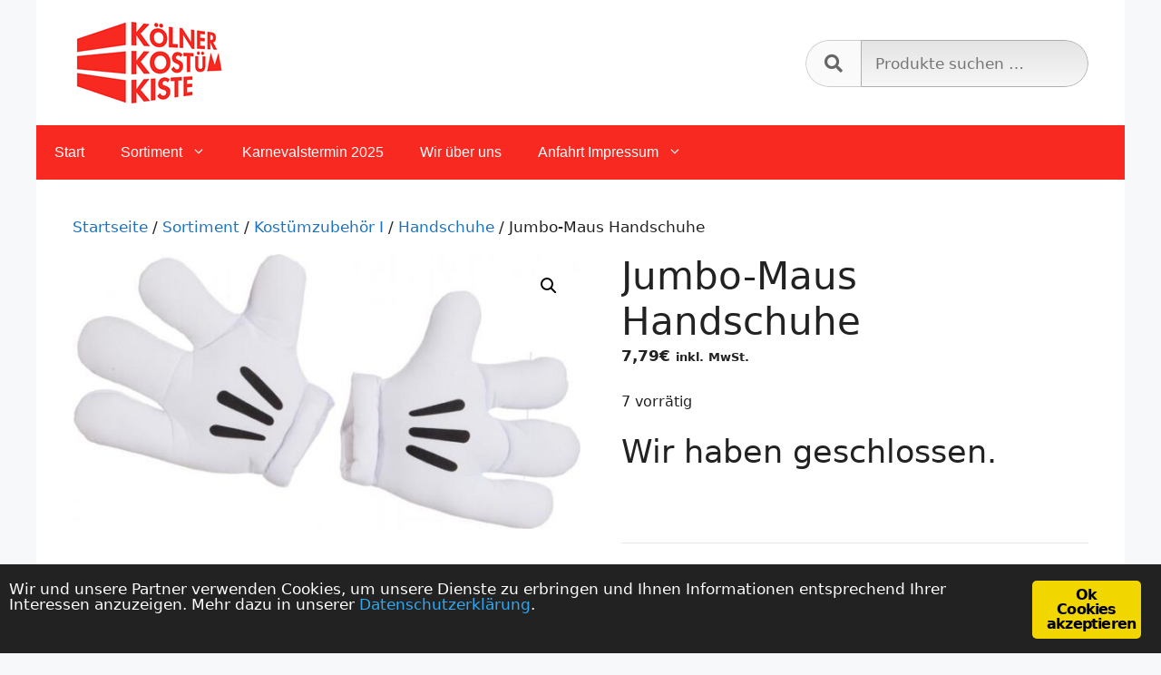

--- FILE ---
content_type: text/css
request_url: https://www.koelner-kostuemkiste.de/wp-content/plugins/gp-premium/woocommerce/functions/css/woocommerce.min.css?ver=2.0.1
body_size: 4570
content:
@supports (display:grid){.woocommerce ul.products li.product{display:flex;flex-direction:column}}.woocommerce ul.products li.product.woocommerce-image-align-left,.woocommerce ul.products li.product.woocommerce-image-align-right{display:block}.woocommerce ul.products li.product .woocommerce-LoopProduct-link{display:block;margin-bottom:auto}.woocommerce ul.products li.product .button{margin-left:auto;margin-right:auto}.woocommerce ul.products li.product.woocommerce-text-align-left .button{margin-left:0}.woocommerce ul.products li.product.woocommerce-text-align-right .button{margin-right:0}.woocommerce ul.products li.product .woocommerce-LoopProduct-link>:not(:first-child){margin-top:10px;margin-bottom:0}.woocommerce ul.products li.product .woocommerce-LoopProduct-link>.secondary-image+img{margin-top:0}.woocommerce span.onsale,.woocommerce ul.products li.product .onsale{position:relative;border-radius:0;min-height:15px;min-width:initial;font-weight:inherit;font-size:inherit;padding:8px 13px;line-height:1;display:inline-block;top:auto;left:auto;font-size:80%;text-transform:uppercase;font-weight:700}.woocommerce ul.products li.product.sales-flash-overlay .onsale{position:absolute;top:0;right:0;margin:0}.single-product span.onsale{margin-bottom:15px}.woocommerce-product-gallery{margin-right:4%}.rtl .woocommerce-product-gallery{margin-right:0;margin-left:4%}.woocommerce div.product div.images .flex-control-thumbs li{max-width:100px;padding-top:5px;padding-right:5px;box-sizing:border-box}.woocommerce ul.products li.product .woocommerce-loop-product__title{padding:0}.woocommerce .page-header-image-single{display:none}.woocommerce .entry-content,.woocommerce .product .entry-summary{margin-top:0}.related.products{clear:both}.checkout-subscribe-prompt.clear{visibility:visible;height:initial;width:initial}.woocommerce .add_to_cart_button+.added_to_cart{display:none}.woocommerce-result-count{font-size:14px;padding:10px 0;border:1px solid transparent}.woocommerce-ordering select{font-size:14px;font-weight:500;padding:10px 40px 10px 12px;-webkit-appearance:none;-moz-appearance:none;width:100%;background:0 0;border-color:rgba(0,0,0,.1);color:inherit;cursor:pointer}.woocommerce-ordering select::-ms-expand{display:none}.woocommerce-ordering:after{content:"\e903";font-family:"GP Premium";display:inline-block;position:absolute;pointer-events:none;color:inherit;top:10px;right:15px;font-size:16px}.woocommerce-ordering select option{color:initial}.woocommerce .woocommerce-ordering,.woocommerce .woocommerce-result-count{margin-bottom:30px}.woocommerce-variation-add-to-cart{display:flex;flex-wrap:wrap}@supports (display:grid){#wc-column-container .product{float:none;width:auto;margin:0}.woocommerce .related ul.products::after,.woocommerce .related ul.products::before,.woocommerce .up-sells ul.products::after,.woocommerce .up-sells ul.products::before,.woocommerce .wc-columns-container .products::after,.woocommerce .wc-columns-container .products::before{display:none}.wc-columns-container .products,.woocommerce .related ul.products,.woocommerce .up-sells ul.products{display:-ms-grid;display:grid;grid-gap:50px;width:100%}.wc-columns-container.wc-columns-6 .products,.wc-related-upsell-columns-6 .related ul.products,.wc-related-upsell-columns-6 .up-sells ul.products{grid-template-columns:repeat(6,minmax(0,1fr))}.wc-columns-container.wc-columns-5 .products,.wc-related-upsell-columns-5 .related ul.products,.wc-related-upsell-columns-5 .up-sells ul.products{grid-template-columns:repeat(5,minmax(0,1fr))}.wc-related-upsell-columns-4 .related ul.products,.wc-related-upsell-columns-4 .up-sells ul.products,.woocommerce .wc-columns-container.wc-columns-4 .products{grid-template-columns:repeat(4,minmax(0,1fr))}.wc-related-upsell-columns-3 .related ul.products,.wc-related-upsell-columns-3 .up-sells ul.products,.woocommerce .wc-columns-container.wc-columns-3 .products{grid-template-columns:repeat(3,minmax(0,1fr))}.wc-related-upsell-columns-2 .related ul.products,.wc-related-upsell-columns-2 .up-sells ul.products,.woocommerce .wc-columns-container.wc-columns-2 .products{grid-template-columns:repeat(2,minmax(0,1fr))}.wc-related-upsell-columns-1 .related ul.products,.wc-related-upsell-columns-1 .up-sells ul.products,.woocommerce .wc-columns-container.wc-columns-1 .products{width:100%}.woocommerce .wc-columns-1 ul.products li.product,.woocommerce-page .wc-columns-1 ul.products li.product{margin-left:0;margin-right:0}}#wc-mini-cart ul.woocommerce-mini-cart{position:relative;left:auto;right:auto;opacity:1;pointer-events:auto;height:auto;width:auto;float:none;background-color:transparent;box-shadow:0 0 0;visibility:visible}.wc-mini-cart{position:absolute;width:300px;right:0;box-shadow:0 2px 2px rgba(0,0,0,.1);z-index:99999;left:-99999px;opacity:0;height:0;overflow:hidden;pointer-events:none;transition:opacity 80ms linear;transition-delay:0s;visibility:hidden}.wc-menu-item.sfHover .wc-mini-cart,.wc-menu-item:hover .wc-mini-cart{left:auto;opacity:1;transition-delay:150ms;pointer-events:auto;height:auto;overflow:visible;visibility:visible}.dropdown-click ul li.wc-menu-item:hover ul{display:block}.sidebar .wc-mini-cart{right:100%;top:0}.sidebar .wc-mini-cart .widget{background:0 0}body:not(.using-mouse) .wc-menu-item.sfHover .wc-mini-cart{display:none}.wc-menu-item .sub-menu{left:auto;right:0;width:300px}.wc-menu-item .wc-mini-cart .widget_shopping_cart_content li.sfHover a,.wc-menu-item .wc-mini-cart .widget_shopping_cart_content li:hover a{background:0 0}.wc-menu-item .wc-mini-cart .widget_shopping_cart{padding:15px}.woocommerce.widget_shopping_cart .cart_list li{padding:0 0 0 4em;margin:0;box-sizing:border-box;min-height:3em}.woocommerce.widget_shopping_cart{font-size:14px}.widget_shopping_cart .woocommerce-mini-cart__buttons{margin-bottom:0;display:flex}.woocommerce.widget_shopping_cart .woocommerce-mini-cart__buttons a{margin:0;width:calc(50% - 10px);text-align:center;padding:10px 15px;line-height:inherit;font-size:14px}.woocommerce.widget_shopping_cart .woocommerce-mini-cart__buttons a:first-child{margin-right:2px}.woocommerce.widget_shopping_cart .woocommerce-mini-cart__buttons a:last-child{margin-left:2px}.woocommerce.widget_shopping_cart .cart_list li a.remove{right:0;left:auto;height:20px;width:20px;border-width:1px;border-style:solid;border-radius:50%;padding:0;font-size:16px;line-height:17px;font-weight:400;position:relative;float:right}.woocommerce ul.cart_list li img{position:absolute;left:0;width:3em;height:auto;top:0;margin-left:0}#wc-mini-cart .woocommerce-mini-cart-item a{padding:0}.woocommerce-mini-cart-item .quantity{font-size:12px;display:block}.woocommerce.widget_shopping_cart .total{margin:15px 0;padding:15px;background:rgba(0,0,0,.05);border:0;font-size:14px}#wc-mini-cart .total{padding:15px;margin:15px -15px 15px;text-align:left}#generate-slideout-menu .total{padding:10px 20px;margin:20px -20px 20px}#generate-slideout-menu.do-overlay .total{margin:20px 0}.woocommerce.widget_shopping_cart a.button.wc-forward:after{display:none}.woocommerce.widget_shopping_cart .cart_list li.woocommerce-mini-cart-item:not(:last-child){margin-bottom:15px}.rtl .wc-mini-cart .woocommerce.widget_shopping_cart .cart_list li{padding:0 4em 0 0}.rtl .wc-mini-cart .woocommerce.widget_shopping_cart .cart_list li a.remove{float:left}.rtl .wc-mini-cart .woocommerce ul.cart_list li img{right:0}.slideout-widget .widget_shopping_cart_content,.slideout-widget .widget_shopping_cart_content a{font-size:14px}#generate-slideout-menu.do-overlay li.woocommerce-mini-cart-item{text-align:left}#wc-mini-cart a:not(.button){font-family:inherit}.wc-menu-item:not(.has-items) .wc-mini-cart{display:none}.woocommerce-mini-cart__empty-message{margin-bottom:0}.secondary-nav-aligned-center .secondary-navigation ul.woocommerce-mini-cart,.secondary-nav-aligned-right .secondary-navigation ul.woocommerce-mini-cart{font-size:inherit}#wc-mini-cart .widgettitle{display:none}@supports (display:grid){.woocommerce .related ul.products li.product,.woocommerce .up-sells ul.products li.product{width:auto;margin-left:0;margin-right:0;margin-bottom:0}}.woocommerce #respond input#submit,.woocommerce a.button,.woocommerce button.button,.woocommerce input.button{border-radius:0;font-weight:inherit;font-size:inherit;line-height:inherit;padding:10px 20px}ul.products .woocommerce-text-align-center{text-align:center}ul.products li.product.woocommerce-text-align-center .price,ul.products li.product.woocommerce-text-align-center .star-rating{margin-left:auto;margin-right:auto}ul.products li.product.woocommerce-text-align-right .price,ul.products li.product.woocommerce-text-align-right .star-rating{margin-left:auto}.woocommerce .star-rating:before{color:rgba(0,0,0,.4)}.woocommerce p.stars a{color:rgba(0,0,0,.4)}.woocommerce p.stars.selected a:before{color:#ffa200}.woocommerce ul.products li.product .price del{display:inline;padding-right:10px}ul.products .woocommerce-text-align-right{text-align:right}.woocommerce #content div.product div.images,.woocommerce div.product div.images,.woocommerce-page #content div.product div.images,.woocommerce-page div.product div.images{width:50%}.woocommerce #content div.product div.summary,.woocommerce div.product div.summary,.woocommerce-page #content div.product div.summary,.woocommerce-page div.product div.summary{width:auto;float:none;overflow:hidden}.product_meta{font-size:80%;border-top:1px solid rgba(0,0,0,.1);padding-top:30px}.product_meta>span{display:block}.up-sells{margin-top:40px}.add-to-cart-panel form.cart,.woocommerce div.product form.cart{display:flex;flex-wrap:wrap}.woocommerce div.product form.cart>:not(.quantity):not(.single_add_to_cart_button){width:100%}.add-to-cart-panel form.cart{flex-shrink:0}.woocommerce .quantity .qty{height:100%;width:auto;max-width:80px;background:0 0;border:1px solid rgba(0,0,0,.1);padding:0 10px;height:50px}.do-quantity-buttons .quantity:not(.buttons-added) .qty{width:50px}.add-to-cart-panel .cart.do-quantity-buttons div.quantity,.do-quantity-buttons div.quantity{display:flex;align-items:center}.do-quantity-buttons form .quantity:not(.buttons-added):not(.hidden):after,.do-quantity-buttons form .quantity:not(.buttons-added):not(.hidden):before,.woocommerce form .quantity.buttons-added .minus,.woocommerce form .quantity.buttons-added .plus,.woocommerce form .quantity.buttons-added .qty{display:block;width:50px;height:100%;min-height:50px;background-color:transparent;border:1px solid rgba(0,0,0,.1);margin:0;padding:0;text-align:center;vertical-align:middle;-moz-appearance:textfield!important;-webkit-appearance:none;border-radius:0;color:inherit;box-sizing:border-box;text-decoration:none}.do-quantity-buttons form .quantity:not(.buttons-added):not(.hidden):after,.do-quantity-buttons form .quantity:not(.buttons-added):not(.hidden):before,.woocommerce form .quantity.buttons-added .minus,.woocommerce form .quantity.buttons-added .plus{display:flex;align-items:center;justify-content:center}.do-quantity-buttons form .quantity:not(.buttons-added):not(.hidden):before{content:"-";border-right:0}.do-quantity-buttons form .quantity:not(.buttons-added):not(.hidden):after{content:"+";border-left:0}.woocommerce form .quantity.buttons-added .qty:focus{border-color:rgba(0,0,0,.1)}.do-quantity-buttons form .quantity input[type=number]::-webkit-inner-spin-button,.do-quantity-buttons form .quantity input[type=number]::-webkit-outer-spin-button{-webkit-appearance:none;margin:0}.do-quantity-buttons form .quantity:not(.buttons-added):before,.woocommerce form .quantity.buttons-added .minus{border-right-width:0}.do-quantity-buttons form .quantity:not(.buttons-added):after,.woocommerce form .quantity.buttons-added .plus{border-left-width:0}.do-quantity-buttons .elementor-add-to-cart form .quantity:not(.buttons-added):after,.do-quantity-buttons .elementor-add-to-cart form .quantity:not(.buttons-added):before,.do-quantity-buttons form .quantity.hidden{display:none}.woocommerce div.product form.cart div.quantity.hidden{margin:0}.woocommerce div.product .woocommerce-tabs ul.tabs li::after,.woocommerce div.product .woocommerce-tabs ul.tabs li::before,.woocommerce div.product .woocommerce-tabs ul.tabs::before{display:none;border:0}.woocommerce div.product .woocommerce-tabs ul.tabs{display:flex;margin-left:0;padding-left:0}.woocommerce div.product .woocommerce-tabs ul.tabs li{background-color:rgba(0,0,0,.02);margin:0;border-radius:0;border-width:1px 1px 0 0;border-color:rgba(0,0,0,.08)}.woocommerce div.product .woocommerce-tabs ul.tabs li:first-child{border-left-width:1px}.woocommerce-ordering{float:left;margin-right:1em;margin-bottom:0;position:relative;padding:0}nav li.wc-menu-item{float:right}.cart-contents>span{line-height:0}.cart-contents>span:not(:empty){margin-left:10px}.rtl .cart-contents>span:not(:empty){margin-left:0;margin-right:10px}.cart-contents>span.gp-icon{margin-left:0}.rtl .cart-contents>span.gp-icon{margin-right:0}nav span.count{font-size:.8em;opacity:.5}.woocommerce a.remove{color:inherit!important;background:0 0!important;border:1px solid!important;border-color:inherit;font-weight:400;font-size:16px;width:20px;height:20px;line-height:17px;font-family:-apple-system,system-ui,BlinkMacSystemFont,"Segoe UI",Helvetica,Arial,sans-serif,"Apple Color Emoji","Segoe UI Emoji","Segoe UI Symbol"!important}.woocommerce a.remove:hover{color:inherit!important;background:0 0!important;opacity:.7}.woocommerce .star-rating:before{opacity:.25;content:"SSSSS"}.woocommerce div.product .woocommerce-product-rating{margin:1em 0}.woocommerce div.product p.price,.woocommerce div.product span.price{color:inherit}.wc-has-gallery .secondary-image{position:absolute;opacity:0;transition:opacity .1s ease-in-out;left:50%;transform:translate(-50%,0);top:0}.wc-has-gallery picture.secondary-image{width:100%;height:100%}.wc-product-image:hover .secondary-image{opacity:1}.woocommerce ul.products li.product a img{margin-bottom:0}.woocommerce div.product .woocommerce-tabs ul.tabs li a,.woocommerce div.product .woocommerce-tabs ul.tabs li.active a{color:initial}.woocommerce div.product p.price,.woocommerce ul.products li.product .price{font-weight:700}div.woocommerce-error a.button,div.woocommerce-error a.button:focus,div.woocommerce-error a.button:hover,div.woocommerce-info a.button,div.woocommerce-info a.button:focus,div.woocommerce-info a.button:hover,div.woocommerce-message a.button,div.woocommerce-message a.button:focus,div.woocommerce-message a.button:hover{background:0 0;padding:0}.woocommerce-error a,.woocommerce-info a,.woocommerce-message a{font-weight:700}.woocommerce-error,.woocommerce-info,.woocommerce-message{padding:20px 30px;border:0;border-left:10px solid rgba(0,0,0,.3)}.woocommerce-error::before,.woocommerce-info::before,.woocommerce-message::before{display:none}a.button.wc-forward:after{content:"\e901";font-family:"GP Premium";line-height:1em;speak:none;padding-left:10px;position:relative;top:2px}.rtl a.button.wc-forward:after{display:none}.woocommerce-checkout .col2-set .col-1,.woocommerce-checkout .col2-set .col-2{float:none;width:100%;margin:0}.woocommerce-checkout .col2-set{width:52.9411764706%;float:left;margin-right:5.8823529412%}.rtl.woocommerce-checkout .col2-set{float:right;margin-right:0;margin-left:5.8823529412%}#customer_details+#wc_checkout_add_ons,#order_review,#order_review_heading{width:41.1764705882%;float:right;margin-right:0}.woocommerce-additional-fields>h3{margin-top:20px}.woocommerce table.shop_table,.woocommerce table.shop_table tfoot td,.woocommerce table.shop_table tfoot th{border:0;border-radius:0}.woocommerce table.shop_table th{background-color:rgba(0,0,0,.03)}.woocommerce table.shop_table td,.woocommerce table.shop_table th{padding:20px;border:0}.woocommerce table.shop_table td{background-color:rgba(0,0,0,.005);border-bottom:1px solid rgba(0,0,0,.1)}#add_payment_method .cart-collaterals .cart_totals tr td,#add_payment_method .cart-collaterals .cart_totals tr th,.woocommerce-cart .cart-collaterals .cart_totals tr td,.woocommerce-cart .cart-collaterals .cart_totals tr th,.woocommerce-checkout .cart-collaterals .cart_totals tr td,.woocommerce-checkout .cart-collaterals .cart_totals tr th{border-top:0}#add_payment_method #payment,#add_payment_method #payment div.payment_box,.woocommerce-cart #payment,.woocommerce-cart #payment div.payment_box,.woocommerce-checkout #payment,.woocommerce-checkout #payment div.payment_box{background-color:transparent;color:inherit}#add_payment_method #payment div.payment_box:before,.woocommerce-cart #payment div.payment_box:before,.woocommerce-checkout #payment div.payment_box:before{display:none}#payment .payment_methods>.wc_payment_method>label{padding:20px;background-color:rgba(0,0,0,.04);display:block;cursor:pointer}#payment .payment_methods li.wc_payment_method>input[type=radio]:first-child:checked+label{font-weight:700;background-color:rgba(0,0,0,.07)}#payment .payment_methods li.wc_payment_method>input[type=radio]:first-child{clip:rect(1px,1px,1px,1px);position:absolute!important}#payment .payment_methods>.wc_payment_method>label:before{display:inline-block;font-size:inherit;-webkit-font-smoothing:antialiased;content:"\e902";margin-right:.5407911001em;transition:color,ease,.2s;font-family:"GP Premium"}#payment .payment_methods li.wc_payment_method>input[type=radio]:first-child:checked+label:before{content:"\e904"}#add_payment_method #payment ul.payment_methods,.woocommerce-cart #payment ul.payment_methods,.woocommerce-checkout #payment ul.payment_methods{padding:0;border:0}.woocommerce #payment #place_order,.woocommerce-page #payment #place_order{float:none;width:100%;padding-top:20px;padding-bottom:20px;font-weight:700;font-size:150%}#add_payment_method #payment div.form-row,.woocommerce-cart #payment div.form-row,.woocommerce-checkout #payment div.form-row{padding-left:0;padding-right:0;padding-top:0}#add_payment_method #payment ul.payment_methods li img,.woocommerce-cart #payment ul.payment_methods li img,.woocommerce-checkout #payment ul.payment_methods li img{float:right}#add_payment_method #payment .payment_method_paypal .about_paypal,.woocommerce-cart #payment .payment_method_paypal .about_paypal,.woocommerce-checkout #payment .payment_method_paypal .about_paypal{float:none;display:inline-block;line-height:1}a.checkout-button:after{display:none}.woocommerce #content table.cart td.actions .input-text,.woocommerce table.cart td.actions .input-text,.woocommerce-page #content table.cart td.actions .input-text,.woocommerce-page table.cart td.actions .input-text{width:150px;padding:10px 15px}.woocommerce .coupon .button{border:1px solid transparent}.woocommerce ul.products li.product .woocommerce-product-details__short-description p:last-child{margin-bottom:0}.wc-product-image{text-align:center}.woocommerce-text-align-left .wc-product-image{text-align:left}.woocommerce-text-align-right .wc-product-image{text-align:right}.inside-wc-product-image{position:relative;display:inline-block}.woocommerce ul.products li.product.woocommerce-image-align-left .wc-product-image{float:left;margin-right:2em}.woocommerce ul.products li.product.woocommerce-image-align-right .wc-product-image{float:right;margin-left:2em}.woocommerce ul.products li.product.woocommerce-image-align-left a .wc-product-image img,.woocommerce ul.products li.product.woocommerce-image-align-right a .wc-product-image img{width:auto}.woocommerce-cart ul.products li.product.woocommerce-image-align-left .wc-product-image,.woocommerce-cart ul.products li.product.woocommerce-image-align-right .wc-product-image{float:none;margin:0}.woocommerce-cart ul.products li.product.woocommerce-image-align-left a .wc-product-image img,.woocommerce-cart ul.products li.product.woocommerce-image-align-right a .wc-product-image img{width:100%}.woocommerce .widget_price_filter .price_slider_amount .button{font-size:1em;line-height:normal}.woocommerce .related ul.products li.product a img,.woocommerce .up-sells ul.products li.product a img{margin-bottom:0}.woocommerce-review-link{font-size:80%}.woocommerce-Reviews .comment-reply-title{font-size:120%;font-weight:700;display:block;margin-bottom:10px}.woocommerce-MyAccount-navigation ul{margin:0;border-top:1px solid rgba(0,0,0,.1)}.site-main .woocommerce-MyAccount-navigation li{margin:0;padding:0}.woocommerce-MyAccount-navigation li a{display:block;padding:20px 0;border-bottom:1px solid rgba(0,0,0,.1);font-size:85%}.woocommerce-MyAccount-navigation li.is-active a{font-weight:700}.woocommerce-MyAccount-navigation li a:hover{border-bottom:1px solid rgba(0,0,0,.2)}.woocommerce-MyAccount-navigation li.is-active a:after{font-family:"GP Premium";content:"\e901";float:right;font-weight:700;font-size:115%}.woocommerce-account .woocommerce-MyAccount-navigation{width:25%}.woocommerce #payment .terms{padding:20px}h2.woocommerce-loop-category__title mark{background:0 0;font-size:80%;opacity:.5}.woocommerce form.checkout_coupon,.woocommerce form.login,.woocommerce form.register{padding:0;margin:0 0 1.5em;border:0}#ship-to-different-address{padding:3px;font-size:inherit}.woocommerce-image-align-left .products ul,.woocommerce-image-align-left .products ul:after,.woocommerce-image-align-left ul.products,.woocommerce-image-align-left ul.products:after,.woocommerce-image-align-right .products ul,.woocommerce-image-align-right .products ul:after,.woocommerce-image-align-right ul.products,.woocommerce-image-align-right ul.products:after{clear:none}.woocommerce nav.woocommerce-pagination{margin-top:60px;clear:both}.woocommerce input.button:disabled,.woocommerce input.button:disabled:hover,.woocommerce input.button:disabled[disabled],.woocommerce input.button:disabled[disabled]:hover{background-color:transparent;color:initial;opacity:.3}.entry-summary+.up-sells{clear:both}.woocommerce form .form-row input.input-text,.woocommerce form .form-row textarea{line-height:1.5}.main-navigation a.cart-contents:not(.has-svg-icon):before,.secondary-navigation a.cart-contents:not(.has-svg-icon):before{content:"\f07a";display:inline-block;font-family:"GP Premium";speak:none;font-style:normal;font-weight:400;font-variant:normal;text-transform:none;line-height:1;-webkit-font-smoothing:antialiased;-moz-osx-font-smoothing:grayscale}.main-navigation a.cart-contents:not(.has-svg-icon).shopping-bag:before,.secondary-navigation a.cart-contents:not(.has-svg-icon).shopping-bag:before{content:"\f290"}.main-navigation a.cart-contents:not(.has-svg-icon).shopping-basket:before,.secondary-navigation a.cart-contents:not(.has-svg-icon).shopping-basket:before{content:"\f291"}.cart-contents>span.number-of-items{font-size:11px;display:inline-block;background:rgba(255,255,255,.1);line-height:1.7em;height:1.7em;width:1.7em;text-align:center;border-radius:50%;margin-left:5px;position:relative;top:-5px;display:none}.cart-contents>span.number-of-items.no-items{display:none}.woocommerce-MyAccount-navigation ul{list-style-type:none}form.checkout:after,form.checkout:before{content:'';display:table}form.checkout:after{clear:both}.add-to-cart-panel{position:fixed;top:0;left:0;right:0;background:#fff;padding:20px;opacity:0;transition:opacity .5s ease-in-out,transform .5s ease-in-out;box-shadow:0 2px 2px -2px rgba(0,0,0,.2);z-index:101;font-size:90%;box-sizing:border-box;transform:translateY(-100%)}.add-to-cart-panel.item-added,.add-to-cart-panel.show-sticky-add-to-cart{opacity:1}.add-to-cart-panel>div{display:flex;align-items:center}.add-to-cart-panel .continue-shopping{margin-right:auto}.add-to-cart-panel .continue-shopping .gp-icon{display:none}.add-to-cart-panel .cart-info{margin-right:20px}.add-to-cart-panel img{height:50px;width:auto;vertical-align:middle}.add-to-cart-panel .product-title{margin-left:20px;margin-right:auto;font-weight:600;white-space:nowrap;overflow:hidden;text-overflow:ellipsis}.add-to-cart-panel .product-price{margin-right:20px}.add-to-cart-panel div.quantity{margin-right:4px}.add-to-cart-panel .cart-data{font-size:12px}.add-to-cart-panel del{opacity:.4}.do-quantity-buttons input.qty::-webkit-inner-spin-button,.do-quantity-buttons input.qty::-webkit-outer-spin-button{-webkit-appearance:none}.wc-menu-cart-activated .menu-toggle{text-align:left}